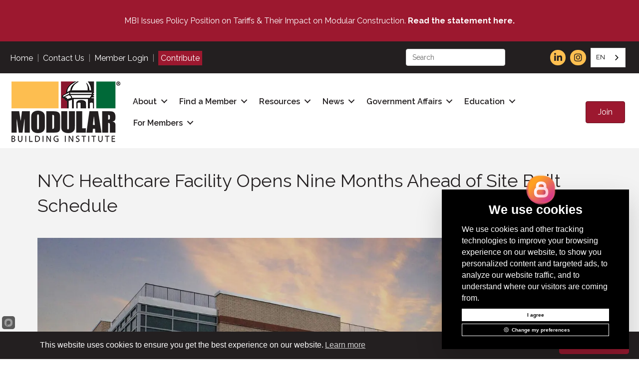

--- FILE ---
content_type: text/javascript
request_url: https://polo.feathr.co/v1/analytics/match/script.js?a_id=5c48c4a1758cde0de9dcffaa&pk=feathr
body_size: -282
content:
(function (w) {
    
        
    if (typeof w.feathr === 'function') {
        w.feathr('integrate', 'ttd', '6977a10e54c52700028290f9');
    }
        
        
    if (typeof w.feathr === 'function') {
        w.feathr('match', '6977a10e54c52700028290f9');
    }
        
    
}(window));